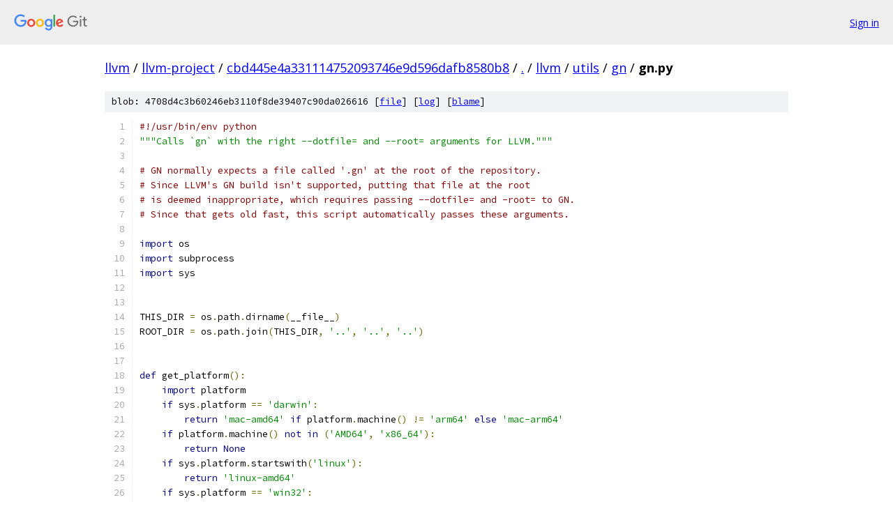

--- FILE ---
content_type: text/html; charset=utf-8
request_url: https://llvm.googlesource.com/llvm-project/+/cbd445e4a331114752093746e9d596dafb8580b8/llvm/utils/gn/gn.py
body_size: 2861
content:
<!DOCTYPE html><html lang="en"><head><meta charset="utf-8"><meta name="viewport" content="width=device-width, initial-scale=1"><title>llvm/utils/gn/gn.py - llvm-project - Git at Google</title><link rel="stylesheet" type="text/css" href="/+static/base.css"><link rel="stylesheet" type="text/css" href="/+static/prettify/prettify.css"><!-- default customHeadTagPart --></head><body class="Site"><header class="Site-header"><div class="Header"><a class="Header-image" href="/"><img src="//www.gstatic.com/images/branding/lockups/2x/lockup_git_color_108x24dp.png" width="108" height="24" alt="Google Git"></a><div class="Header-menu"> <a class="Header-menuItem" href="https://accounts.google.com/AccountChooser?faa=1&amp;continue=https://llvm.googlesource.com/login/llvm-project/%2B/cbd445e4a331114752093746e9d596dafb8580b8/llvm/utils/gn/gn.py">Sign in</a> </div></div></header><div class="Site-content"><div class="Container "><div class="Breadcrumbs"><a class="Breadcrumbs-crumb" href="/?format=HTML">llvm</a> / <a class="Breadcrumbs-crumb" href="/llvm-project/">llvm-project</a> / <a class="Breadcrumbs-crumb" href="/llvm-project/+/cbd445e4a331114752093746e9d596dafb8580b8">cbd445e4a331114752093746e9d596dafb8580b8</a> / <a class="Breadcrumbs-crumb" href="/llvm-project/+/cbd445e4a331114752093746e9d596dafb8580b8/">.</a> / <a class="Breadcrumbs-crumb" href="/llvm-project/+/cbd445e4a331114752093746e9d596dafb8580b8/llvm">llvm</a> / <a class="Breadcrumbs-crumb" href="/llvm-project/+/cbd445e4a331114752093746e9d596dafb8580b8/llvm/utils">utils</a> / <a class="Breadcrumbs-crumb" href="/llvm-project/+/cbd445e4a331114752093746e9d596dafb8580b8/llvm/utils/gn">gn</a> / <span class="Breadcrumbs-crumb">gn.py</span></div><div class="u-sha1 u-monospace BlobSha1">blob: 4708d4c3b60246eb3110f8de39407c90da026616 [<a href="/llvm-project/+/cbd445e4a331114752093746e9d596dafb8580b8/llvm/utils/gn/gn.py">file</a>] [<a href="/llvm-project/+log/cbd445e4a331114752093746e9d596dafb8580b8/llvm/utils/gn/gn.py">log</a>] [<a href="/llvm-project/+blame/cbd445e4a331114752093746e9d596dafb8580b8/llvm/utils/gn/gn.py">blame</a>]</div><table class="FileContents"><tr class="u-pre u-monospace FileContents-line"><td class="u-lineNum u-noSelect FileContents-lineNum" data-line-number="1"></td><td class="FileContents-lineContents" id="1"><span class="com">#!/usr/bin/env python</span></td></tr><tr class="u-pre u-monospace FileContents-line"><td class="u-lineNum u-noSelect FileContents-lineNum" data-line-number="2"></td><td class="FileContents-lineContents" id="2"><span class="str">&quot;&quot;&quot;Calls `gn` with the right --dotfile= and --root= arguments for LLVM.&quot;&quot;&quot;</span></td></tr><tr class="u-pre u-monospace FileContents-line"><td class="u-lineNum u-noSelect FileContents-lineNum" data-line-number="3"></td><td class="FileContents-lineContents" id="3"></td></tr><tr class="u-pre u-monospace FileContents-line"><td class="u-lineNum u-noSelect FileContents-lineNum" data-line-number="4"></td><td class="FileContents-lineContents" id="4"><span class="com"># GN normally expects a file called &#39;.gn&#39; at the root of the repository.</span></td></tr><tr class="u-pre u-monospace FileContents-line"><td class="u-lineNum u-noSelect FileContents-lineNum" data-line-number="5"></td><td class="FileContents-lineContents" id="5"><span class="com"># Since LLVM&#39;s GN build isn&#39;t supported, putting that file at the root</span></td></tr><tr class="u-pre u-monospace FileContents-line"><td class="u-lineNum u-noSelect FileContents-lineNum" data-line-number="6"></td><td class="FileContents-lineContents" id="6"><span class="com"># is deemed inappropriate, which requires passing --dotfile= and -root= to GN.</span></td></tr><tr class="u-pre u-monospace FileContents-line"><td class="u-lineNum u-noSelect FileContents-lineNum" data-line-number="7"></td><td class="FileContents-lineContents" id="7"><span class="com"># Since that gets old fast, this script automatically passes these arguments.</span></td></tr><tr class="u-pre u-monospace FileContents-line"><td class="u-lineNum u-noSelect FileContents-lineNum" data-line-number="8"></td><td class="FileContents-lineContents" id="8"></td></tr><tr class="u-pre u-monospace FileContents-line"><td class="u-lineNum u-noSelect FileContents-lineNum" data-line-number="9"></td><td class="FileContents-lineContents" id="9"><span class="kwd">import</span><span class="pln"> os</span></td></tr><tr class="u-pre u-monospace FileContents-line"><td class="u-lineNum u-noSelect FileContents-lineNum" data-line-number="10"></td><td class="FileContents-lineContents" id="10"><span class="kwd">import</span><span class="pln"> subprocess</span></td></tr><tr class="u-pre u-monospace FileContents-line"><td class="u-lineNum u-noSelect FileContents-lineNum" data-line-number="11"></td><td class="FileContents-lineContents" id="11"><span class="kwd">import</span><span class="pln"> sys</span></td></tr><tr class="u-pre u-monospace FileContents-line"><td class="u-lineNum u-noSelect FileContents-lineNum" data-line-number="12"></td><td class="FileContents-lineContents" id="12"></td></tr><tr class="u-pre u-monospace FileContents-line"><td class="u-lineNum u-noSelect FileContents-lineNum" data-line-number="13"></td><td class="FileContents-lineContents" id="13"></td></tr><tr class="u-pre u-monospace FileContents-line"><td class="u-lineNum u-noSelect FileContents-lineNum" data-line-number="14"></td><td class="FileContents-lineContents" id="14"><span class="pln">THIS_DIR </span><span class="pun">=</span><span class="pln"> os</span><span class="pun">.</span><span class="pln">path</span><span class="pun">.</span><span class="pln">dirname</span><span class="pun">(</span><span class="pln">__file__</span><span class="pun">)</span></td></tr><tr class="u-pre u-monospace FileContents-line"><td class="u-lineNum u-noSelect FileContents-lineNum" data-line-number="15"></td><td class="FileContents-lineContents" id="15"><span class="pln">ROOT_DIR </span><span class="pun">=</span><span class="pln"> os</span><span class="pun">.</span><span class="pln">path</span><span class="pun">.</span><span class="pln">join</span><span class="pun">(</span><span class="pln">THIS_DIR</span><span class="pun">,</span><span class="pln"> </span><span class="str">&#39;..&#39;</span><span class="pun">,</span><span class="pln"> </span><span class="str">&#39;..&#39;</span><span class="pun">,</span><span class="pln"> </span><span class="str">&#39;..&#39;</span><span class="pun">)</span></td></tr><tr class="u-pre u-monospace FileContents-line"><td class="u-lineNum u-noSelect FileContents-lineNum" data-line-number="16"></td><td class="FileContents-lineContents" id="16"></td></tr><tr class="u-pre u-monospace FileContents-line"><td class="u-lineNum u-noSelect FileContents-lineNum" data-line-number="17"></td><td class="FileContents-lineContents" id="17"></td></tr><tr class="u-pre u-monospace FileContents-line"><td class="u-lineNum u-noSelect FileContents-lineNum" data-line-number="18"></td><td class="FileContents-lineContents" id="18"><span class="kwd">def</span><span class="pln"> get_platform</span><span class="pun">():</span></td></tr><tr class="u-pre u-monospace FileContents-line"><td class="u-lineNum u-noSelect FileContents-lineNum" data-line-number="19"></td><td class="FileContents-lineContents" id="19"><span class="pln">    </span><span class="kwd">import</span><span class="pln"> platform</span></td></tr><tr class="u-pre u-monospace FileContents-line"><td class="u-lineNum u-noSelect FileContents-lineNum" data-line-number="20"></td><td class="FileContents-lineContents" id="20"><span class="pln">    </span><span class="kwd">if</span><span class="pln"> sys</span><span class="pun">.</span><span class="pln">platform </span><span class="pun">==</span><span class="pln"> </span><span class="str">&#39;darwin&#39;</span><span class="pun">:</span></td></tr><tr class="u-pre u-monospace FileContents-line"><td class="u-lineNum u-noSelect FileContents-lineNum" data-line-number="21"></td><td class="FileContents-lineContents" id="21"><span class="pln">        </span><span class="kwd">return</span><span class="pln"> </span><span class="str">&#39;mac-amd64&#39;</span><span class="pln"> </span><span class="kwd">if</span><span class="pln"> platform</span><span class="pun">.</span><span class="pln">machine</span><span class="pun">()</span><span class="pln"> </span><span class="pun">!=</span><span class="pln"> </span><span class="str">&#39;arm64&#39;</span><span class="pln"> </span><span class="kwd">else</span><span class="pln"> </span><span class="str">&#39;mac-arm64&#39;</span></td></tr><tr class="u-pre u-monospace FileContents-line"><td class="u-lineNum u-noSelect FileContents-lineNum" data-line-number="22"></td><td class="FileContents-lineContents" id="22"><span class="pln">    </span><span class="kwd">if</span><span class="pln"> platform</span><span class="pun">.</span><span class="pln">machine</span><span class="pun">()</span><span class="pln"> </span><span class="kwd">not</span><span class="pln"> </span><span class="kwd">in</span><span class="pln"> </span><span class="pun">(</span><span class="str">&#39;AMD64&#39;</span><span class="pun">,</span><span class="pln"> </span><span class="str">&#39;x86_64&#39;</span><span class="pun">):</span></td></tr><tr class="u-pre u-monospace FileContents-line"><td class="u-lineNum u-noSelect FileContents-lineNum" data-line-number="23"></td><td class="FileContents-lineContents" id="23"><span class="pln">        </span><span class="kwd">return</span><span class="pln"> </span><span class="kwd">None</span></td></tr><tr class="u-pre u-monospace FileContents-line"><td class="u-lineNum u-noSelect FileContents-lineNum" data-line-number="24"></td><td class="FileContents-lineContents" id="24"><span class="pln">    </span><span class="kwd">if</span><span class="pln"> sys</span><span class="pun">.</span><span class="pln">platform</span><span class="pun">.</span><span class="pln">startswith</span><span class="pun">(</span><span class="str">&#39;linux&#39;</span><span class="pun">):</span></td></tr><tr class="u-pre u-monospace FileContents-line"><td class="u-lineNum u-noSelect FileContents-lineNum" data-line-number="25"></td><td class="FileContents-lineContents" id="25"><span class="pln">        </span><span class="kwd">return</span><span class="pln"> </span><span class="str">&#39;linux-amd64&#39;</span></td></tr><tr class="u-pre u-monospace FileContents-line"><td class="u-lineNum u-noSelect FileContents-lineNum" data-line-number="26"></td><td class="FileContents-lineContents" id="26"><span class="pln">    </span><span class="kwd">if</span><span class="pln"> sys</span><span class="pun">.</span><span class="pln">platform </span><span class="pun">==</span><span class="pln"> </span><span class="str">&#39;win32&#39;</span><span class="pun">:</span></td></tr><tr class="u-pre u-monospace FileContents-line"><td class="u-lineNum u-noSelect FileContents-lineNum" data-line-number="27"></td><td class="FileContents-lineContents" id="27"><span class="pln">        </span><span class="kwd">return</span><span class="pln"> </span><span class="str">&#39;windows-amd64&#39;</span></td></tr><tr class="u-pre u-monospace FileContents-line"><td class="u-lineNum u-noSelect FileContents-lineNum" data-line-number="28"></td><td class="FileContents-lineContents" id="28"></td></tr><tr class="u-pre u-monospace FileContents-line"><td class="u-lineNum u-noSelect FileContents-lineNum" data-line-number="29"></td><td class="FileContents-lineContents" id="29"></td></tr><tr class="u-pre u-monospace FileContents-line"><td class="u-lineNum u-noSelect FileContents-lineNum" data-line-number="30"></td><td class="FileContents-lineContents" id="30"><span class="kwd">def</span><span class="pln"> print_no_gn</span><span class="pun">(</span><span class="pln">mention_get</span><span class="pun">):</span></td></tr><tr class="u-pre u-monospace FileContents-line"><td class="u-lineNum u-noSelect FileContents-lineNum" data-line-number="31"></td><td class="FileContents-lineContents" id="31"><span class="pln">    </span><span class="kwd">print</span><span class="pun">(</span><span class="str">&#39;gn binary not found in PATH&#39;</span><span class="pun">)</span></td></tr><tr class="u-pre u-monospace FileContents-line"><td class="u-lineNum u-noSelect FileContents-lineNum" data-line-number="32"></td><td class="FileContents-lineContents" id="32"><span class="pln">    </span><span class="kwd">if</span><span class="pln"> mention_get</span><span class="pun">:</span></td></tr><tr class="u-pre u-monospace FileContents-line"><td class="u-lineNum u-noSelect FileContents-lineNum" data-line-number="33"></td><td class="FileContents-lineContents" id="33"><span class="pln">        </span><span class="kwd">print</span><span class="pun">(</span><span class="str">&#39;run llvm/utils/gn/get.py to download a binary and try again, or&#39;</span><span class="pun">)</span></td></tr><tr class="u-pre u-monospace FileContents-line"><td class="u-lineNum u-noSelect FileContents-lineNum" data-line-number="34"></td><td class="FileContents-lineContents" id="34"><span class="pln">    </span><span class="kwd">print</span><span class="pun">(</span><span class="str">&#39;follow https://gn.googlesource.com/gn/#getting-started&#39;</span><span class="pun">)</span></td></tr><tr class="u-pre u-monospace FileContents-line"><td class="u-lineNum u-noSelect FileContents-lineNum" data-line-number="35"></td><td class="FileContents-lineContents" id="35"><span class="pln">    </span><span class="kwd">return</span><span class="pln"> </span><span class="lit">1</span></td></tr><tr class="u-pre u-monospace FileContents-line"><td class="u-lineNum u-noSelect FileContents-lineNum" data-line-number="36"></td><td class="FileContents-lineContents" id="36"></td></tr><tr class="u-pre u-monospace FileContents-line"><td class="u-lineNum u-noSelect FileContents-lineNum" data-line-number="37"></td><td class="FileContents-lineContents" id="37"></td></tr><tr class="u-pre u-monospace FileContents-line"><td class="u-lineNum u-noSelect FileContents-lineNum" data-line-number="38"></td><td class="FileContents-lineContents" id="38"><span class="kwd">def</span><span class="pln"> main</span><span class="pun">():</span></td></tr><tr class="u-pre u-monospace FileContents-line"><td class="u-lineNum u-noSelect FileContents-lineNum" data-line-number="39"></td><td class="FileContents-lineContents" id="39"><span class="pln">    </span><span class="com"># Find real gn executable.</span></td></tr><tr class="u-pre u-monospace FileContents-line"><td class="u-lineNum u-noSelect FileContents-lineNum" data-line-number="40"></td><td class="FileContents-lineContents" id="40"><span class="pln">    gn </span><span class="pun">=</span><span class="pln"> </span><span class="str">&#39;gn&#39;</span></td></tr><tr class="u-pre u-monospace FileContents-line"><td class="u-lineNum u-noSelect FileContents-lineNum" data-line-number="41"></td><td class="FileContents-lineContents" id="41"><span class="pln">    </span><span class="kwd">if</span><span class="pln"> subprocess</span><span class="pun">.</span><span class="pln">call</span><span class="pun">(</span><span class="str">&#39;gn --version&#39;</span><span class="pun">,</span><span class="pln"> stdout</span><span class="pun">=</span><span class="pln">open</span><span class="pun">(</span><span class="pln">os</span><span class="pun">.</span><span class="pln">devnull</span><span class="pun">,</span><span class="pln"> </span><span class="str">&#39;w&#39;</span><span class="pun">),</span></td></tr><tr class="u-pre u-monospace FileContents-line"><td class="u-lineNum u-noSelect FileContents-lineNum" data-line-number="42"></td><td class="FileContents-lineContents" id="42"><span class="pln">                                       stderr</span><span class="pun">=</span><span class="pln">subprocess</span><span class="pun">.</span><span class="pln">STDOUT</span><span class="pun">,</span></td></tr><tr class="u-pre u-monospace FileContents-line"><td class="u-lineNum u-noSelect FileContents-lineNum" data-line-number="43"></td><td class="FileContents-lineContents" id="43"><span class="pln">                                       shell</span><span class="pun">=</span><span class="kwd">True</span><span class="pun">)</span><span class="pln"> </span><span class="pun">!=</span><span class="pln"> </span><span class="lit">0</span><span class="pun">:</span></td></tr><tr class="u-pre u-monospace FileContents-line"><td class="u-lineNum u-noSelect FileContents-lineNum" data-line-number="44"></td><td class="FileContents-lineContents" id="44"><span class="pln">        </span><span class="com"># Not on path. See if get.py downloaded a prebuilt binary and run that</span></td></tr><tr class="u-pre u-monospace FileContents-line"><td class="u-lineNum u-noSelect FileContents-lineNum" data-line-number="45"></td><td class="FileContents-lineContents" id="45"><span class="pln">        </span><span class="com"># if it&#39;s there, or suggest to run get.py if it isn&#39;t.</span></td></tr><tr class="u-pre u-monospace FileContents-line"><td class="u-lineNum u-noSelect FileContents-lineNum" data-line-number="46"></td><td class="FileContents-lineContents" id="46"><span class="pln">        platform </span><span class="pun">=</span><span class="pln"> get_platform</span><span class="pun">()</span></td></tr><tr class="u-pre u-monospace FileContents-line"><td class="u-lineNum u-noSelect FileContents-lineNum" data-line-number="47"></td><td class="FileContents-lineContents" id="47"><span class="pln">        </span><span class="kwd">if</span><span class="pln"> </span><span class="kwd">not</span><span class="pln"> platform</span><span class="pun">:</span></td></tr><tr class="u-pre u-monospace FileContents-line"><td class="u-lineNum u-noSelect FileContents-lineNum" data-line-number="48"></td><td class="FileContents-lineContents" id="48"><span class="pln">            </span><span class="kwd">return</span><span class="pln"> print_no_gn</span><span class="pun">(</span><span class="pln">mention_get</span><span class="pun">=</span><span class="kwd">False</span><span class="pun">)</span></td></tr><tr class="u-pre u-monospace FileContents-line"><td class="u-lineNum u-noSelect FileContents-lineNum" data-line-number="49"></td><td class="FileContents-lineContents" id="49"><span class="pln">        gn </span><span class="pun">=</span><span class="pln"> os</span><span class="pun">.</span><span class="pln">path</span><span class="pun">.</span><span class="pln">join</span><span class="pun">(</span><span class="pln">os</span><span class="pun">.</span><span class="pln">path</span><span class="pun">.</span><span class="pln">dirname</span><span class="pun">(</span><span class="pln">__file__</span><span class="pun">),</span><span class="pln"> </span><span class="str">&#39;bin&#39;</span><span class="pun">,</span><span class="pln"> platform</span><span class="pun">,</span><span class="pln"> </span><span class="str">&#39;gn&#39;</span><span class="pun">)</span></td></tr><tr class="u-pre u-monospace FileContents-line"><td class="u-lineNum u-noSelect FileContents-lineNum" data-line-number="50"></td><td class="FileContents-lineContents" id="50"><span class="pln">        </span><span class="kwd">if</span><span class="pln"> </span><span class="kwd">not</span><span class="pln"> os</span><span class="pun">.</span><span class="pln">path</span><span class="pun">.</span><span class="pln">exists</span><span class="pun">(</span><span class="pln">gn </span><span class="pun">+</span><span class="pln"> </span><span class="pun">(</span><span class="str">&#39;.exe&#39;</span><span class="pln"> </span><span class="kwd">if</span><span class="pln"> sys</span><span class="pun">.</span><span class="pln">platform </span><span class="pun">==</span><span class="pln"> </span><span class="str">&#39;win32&#39;</span><span class="pln"> </span><span class="kwd">else</span><span class="pln"> </span><span class="str">&#39;&#39;</span><span class="pun">)):</span></td></tr><tr class="u-pre u-monospace FileContents-line"><td class="u-lineNum u-noSelect FileContents-lineNum" data-line-number="51"></td><td class="FileContents-lineContents" id="51"><span class="pln">            </span><span class="kwd">return</span><span class="pln"> print_no_gn</span><span class="pun">(</span><span class="pln">mention_get</span><span class="pun">=</span><span class="kwd">True</span><span class="pun">)</span></td></tr><tr class="u-pre u-monospace FileContents-line"><td class="u-lineNum u-noSelect FileContents-lineNum" data-line-number="52"></td><td class="FileContents-lineContents" id="52"></td></tr><tr class="u-pre u-monospace FileContents-line"><td class="u-lineNum u-noSelect FileContents-lineNum" data-line-number="53"></td><td class="FileContents-lineContents" id="53"><span class="pln">    </span><span class="com"># Compute --dotfile= and --root= args to add.</span></td></tr><tr class="u-pre u-monospace FileContents-line"><td class="u-lineNum u-noSelect FileContents-lineNum" data-line-number="54"></td><td class="FileContents-lineContents" id="54"><span class="pln">    extra_args </span><span class="pun">=</span><span class="pln"> </span><span class="pun">[]</span></td></tr><tr class="u-pre u-monospace FileContents-line"><td class="u-lineNum u-noSelect FileContents-lineNum" data-line-number="55"></td><td class="FileContents-lineContents" id="55"><span class="pln">    gn_main_arg </span><span class="pun">=</span><span class="pln"> next</span><span class="pun">((</span><span class="pln">x </span><span class="kwd">for</span><span class="pln"> x </span><span class="kwd">in</span><span class="pln"> sys</span><span class="pun">.</span><span class="pln">argv</span><span class="pun">[</span><span class="lit">1</span><span class="pun">:]</span><span class="pln"> </span><span class="kwd">if</span><span class="pln"> </span><span class="kwd">not</span><span class="pln"> x</span><span class="pun">.</span><span class="pln">startswith</span><span class="pun">(</span><span class="str">&#39;-&#39;</span><span class="pun">)),</span><span class="pln"> </span><span class="kwd">None</span><span class="pun">)</span></td></tr><tr class="u-pre u-monospace FileContents-line"><td class="u-lineNum u-noSelect FileContents-lineNum" data-line-number="56"></td><td class="FileContents-lineContents" id="56"><span class="pln">    </span><span class="kwd">if</span><span class="pln"> gn_main_arg </span><span class="pun">!=</span><span class="pln"> </span><span class="str">&#39;help&#39;</span><span class="pun">:</span><span class="pln">  </span><span class="com"># `gn help` gets confused by the switches.</span></td></tr><tr class="u-pre u-monospace FileContents-line"><td class="u-lineNum u-noSelect FileContents-lineNum" data-line-number="57"></td><td class="FileContents-lineContents" id="57"><span class="pln">        cwd </span><span class="pun">=</span><span class="pln"> os</span><span class="pun">.</span><span class="pln">getcwd</span><span class="pun">()</span></td></tr><tr class="u-pre u-monospace FileContents-line"><td class="u-lineNum u-noSelect FileContents-lineNum" data-line-number="58"></td><td class="FileContents-lineContents" id="58"><span class="pln">        dotfile </span><span class="pun">=</span><span class="pln"> os</span><span class="pun">.</span><span class="pln">path</span><span class="pun">.</span><span class="pln">relpath</span><span class="pun">(</span><span class="pln">os</span><span class="pun">.</span><span class="pln">path</span><span class="pun">.</span><span class="pln">join</span><span class="pun">(</span><span class="pln">THIS_DIR</span><span class="pun">,</span><span class="pln"> </span><span class="str">&#39;.gn&#39;</span><span class="pun">),</span><span class="pln"> cwd</span><span class="pun">)</span></td></tr><tr class="u-pre u-monospace FileContents-line"><td class="u-lineNum u-noSelect FileContents-lineNum" data-line-number="59"></td><td class="FileContents-lineContents" id="59"><span class="pln">        root </span><span class="pun">=</span><span class="pln"> os</span><span class="pun">.</span><span class="pln">path</span><span class="pun">.</span><span class="pln">relpath</span><span class="pun">(</span><span class="pln">ROOT_DIR</span><span class="pun">,</span><span class="pln"> cwd</span><span class="pun">)</span></td></tr><tr class="u-pre u-monospace FileContents-line"><td class="u-lineNum u-noSelect FileContents-lineNum" data-line-number="60"></td><td class="FileContents-lineContents" id="60"><span class="pln">        extra_args </span><span class="pun">=</span><span class="pln"> </span><span class="pun">[</span><span class="pln"> </span><span class="str">&#39;--dotfile=&#39;</span><span class="pln"> </span><span class="pun">+</span><span class="pln"> dotfile</span><span class="pun">,</span><span class="pln"> </span><span class="str">&#39;--root=&#39;</span><span class="pln"> </span><span class="pun">+</span><span class="pln"> root </span><span class="pun">]</span></td></tr><tr class="u-pre u-monospace FileContents-line"><td class="u-lineNum u-noSelect FileContents-lineNum" data-line-number="61"></td><td class="FileContents-lineContents" id="61"></td></tr><tr class="u-pre u-monospace FileContents-line"><td class="u-lineNum u-noSelect FileContents-lineNum" data-line-number="62"></td><td class="FileContents-lineContents" id="62"><span class="pln">    </span><span class="com"># Run GN command with --dotfile= and --root= added.</span></td></tr><tr class="u-pre u-monospace FileContents-line"><td class="u-lineNum u-noSelect FileContents-lineNum" data-line-number="63"></td><td class="FileContents-lineContents" id="63"><span class="pln">    cmd </span><span class="pun">=</span><span class="pln"> </span><span class="pun">[</span><span class="pln">gn</span><span class="pun">]</span><span class="pln"> </span><span class="pun">+</span><span class="pln"> extra_args </span><span class="pun">+</span><span class="pln"> sys</span><span class="pun">.</span><span class="pln">argv</span><span class="pun">[</span><span class="lit">1</span><span class="pun">:]</span></td></tr><tr class="u-pre u-monospace FileContents-line"><td class="u-lineNum u-noSelect FileContents-lineNum" data-line-number="64"></td><td class="FileContents-lineContents" id="64"><span class="pln">    sys</span><span class="pun">.</span><span class="pln">exit</span><span class="pun">(</span><span class="pln">subprocess</span><span class="pun">.</span><span class="pln">call</span><span class="pun">(</span><span class="pln">cmd</span><span class="pun">))</span></td></tr><tr class="u-pre u-monospace FileContents-line"><td class="u-lineNum u-noSelect FileContents-lineNum" data-line-number="65"></td><td class="FileContents-lineContents" id="65"></td></tr><tr class="u-pre u-monospace FileContents-line"><td class="u-lineNum u-noSelect FileContents-lineNum" data-line-number="66"></td><td class="FileContents-lineContents" id="66"></td></tr><tr class="u-pre u-monospace FileContents-line"><td class="u-lineNum u-noSelect FileContents-lineNum" data-line-number="67"></td><td class="FileContents-lineContents" id="67"><span class="kwd">if</span><span class="pln"> __name__ </span><span class="pun">==</span><span class="pln"> </span><span class="str">&#39;__main__&#39;</span><span class="pun">:</span></td></tr><tr class="u-pre u-monospace FileContents-line"><td class="u-lineNum u-noSelect FileContents-lineNum" data-line-number="68"></td><td class="FileContents-lineContents" id="68"><span class="pln">    main</span><span class="pun">()</span></td></tr></table><script nonce="_LkL1MX6cAF74Q8YEvUn4A">for (let lineNumEl of document.querySelectorAll('td.u-lineNum')) {lineNumEl.onclick = () => {window.location.hash = `#${lineNumEl.getAttribute('data-line-number')}`;};}</script></div> <!-- Container --></div> <!-- Site-content --><footer class="Site-footer"><div class="Footer"><span class="Footer-poweredBy">Powered by <a href="https://gerrit.googlesource.com/gitiles/">Gitiles</a>| <a href="https://policies.google.com/privacy">Privacy</a>| <a href="https://policies.google.com/terms">Terms</a></span><span class="Footer-formats"><a class="u-monospace Footer-formatsItem" href="?format=TEXT">txt</a> <a class="u-monospace Footer-formatsItem" href="?format=JSON">json</a></span></div></footer></body></html>